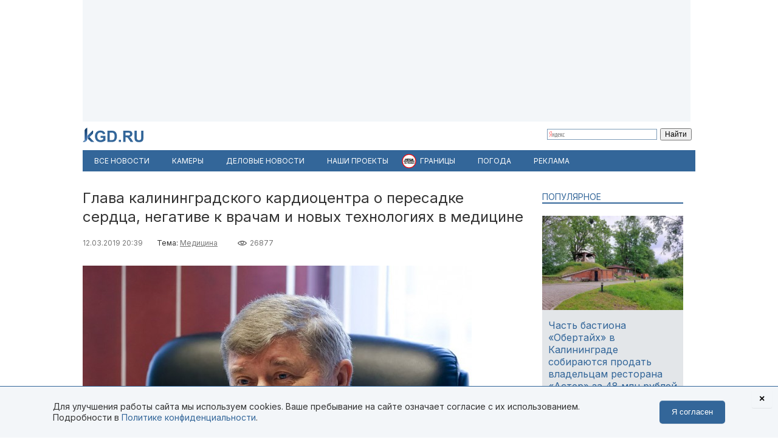

--- FILE ---
content_type: text/html; charset=utf-8
request_url: https://kgd.ru/news/interview/item/80103-glavvrach-kaliningradskogo-kardiocentra-o-peresadke-serdca-naezde-na-vrache-i-novyh-tehnologiyah-v-medicine
body_size: 24302
content:
<!DOCTYPE html>
<html xmlns="http://www.w3.org/1999/xhtml" xml:lang="ru-ru" lang="ru-ru" >
<head>  <meta http-equiv="content-type" content="text/html; charset=utf-8" />
  <meta name="robots" content="index, follow" />
  <meta name="keywords" content="Медицина,Юрий Шнейдер,Здравоохранение,медицина" />
  <meta name="title" content="Глава калининградского кардиоцентра о пересадке сердца, негативе к врачам и новых технологиях в медицине" />
  <meta name="author" content="Денис Костоглодов" />
  <meta name="image" content="https://kgd.ru/media/k2/items/cache/d64b7479ee63eb1ab0cfb3f77defb6d6_XL.jpg" />
  <meta name="twitter:card" content="summary_large_image" />
  <meta name="twitter:site" content="@Kaliningradru" />
  <meta name="twitter:title" content="Глава калининградского кардиоцентра о пересадке сердца, негативе к врачам и новых технологиях в медицине" />
  <meta name="twitter:description" content="В пятницу, 15 марта, в Калининграде начнётся Всероссийская научно-практическая конференция. В ней примут участие несколько академиков РАН и ведущие ми..." />
  <meta name="twitter:image" content="https://kgd.ru/media/k2/items/cache/d64b7479ee63eb1ab0cfb3f77defb6d6_XL.jpg" />
  <meta name="twitter:url" content="https://kgd.ru/news/interview/item/80103-glavvrach-kaliningradskogo-kardiocentra-o-peresadke-serdca-naezde-na-vrache-i-novyh-tehnologiyah-v-medicine" />
  <meta name="news_keywords" content="Медицина,Юрий Шнейдер,Здравоохранение,медицина" />
  <meta name="viewport" content="width=device-width, initial-scale=1" />
  <meta name="yandex-verification" content="6494c6e40dbad7bf" />
  <meta name="description" content="В пятницу, 15 марта, в Калининграде начнётся Всероссийская научно-практическая конференция. В ней примут участие несколько академиков РАН и ведущие ми..." />
  <meta name="generator" content="vim" />
  <title>Глава калининградского кардиоцентра о пересадке сердца, негативе к врачам и новых технологиях в медицине</title>
  <link href="https://kgd.ru/news/interview/item/80103-glavvrach-kaliningradskogo-kardiocentra-o-peresadke-serdca-naezde-na-vrache-i-novyh-tehnologiyah-v-medicine" rel="canonical"  />
  <link href="https://kgd.ru/news/interview/item/80103-glavvrach-kaliningradskogo-kardiocentra-o-peresadke-serdca-naezde-na-vrache-i-novyh-tehnologiyah-v-medicine/amp" rel="amphtml"  />
  <link href="https://kgd.ru/media/k2/items/cache/d64b7479ee63eb1ab0cfb3f77defb6d6_XL.jpg" rel="image_src"  />
  <link href="/favicon.jpg" rel="icon" type="image/jpeg" />
  <link href="/favicon.ico" rel="shortcut icon" type="image/x-icon" />
  <link rel="stylesheet" href="/templates/kgd4/css/k2.css?251011" type="text/css" />
  <link rel="stylesheet" href="/templates/kgd4/css/template2.css?v2512081" type="text/css" />
  <link rel="stylesheet" href="/components/com_adsmanager/css/adsmanager.css" type="text/css" />
  <script type="text/javascript" src="//ajax.googleapis.com/ajax/libs/jquery/1.7/jquery.min.js"></script>
  <script type="text/javascript" src="/components/com_k2/js/k2.js"></script>
  <script type="text/javascript" src="/templates/kgd4/js/orfo.js"></script>
  <script type="text/javascript" src="https://vk.ru/js/api/openapi.js"></script>
  <script type="text/javascript" src="https://yastatic.net/pcode/adfox/loader.js"></script>
  <script type="text/javascript" src="https://yandex.ru/ads/system/context.js"></script>
  <script type="text/javascript">
var K2SitePath = '/';window.yaContextCb = window.yaContextCb || [];new Image().src = "//counter.yadro.ru/hit?r"+escape(document.referrer)+((typeof(screen)=="undefined")?"":";s"+screen.width+"*"+screen.height+"*"+(screen.colorDepth?screen.colorDepth:screen.pixelDepth))+";u"+escape(document.URL)+";h"+escape(document.title.substring(0,150))+";"+Math.random();(function(w, d, c){var s = d.createElement('script'),h = d.getElementsByTagName('script')[0],e = d.documentElement;(' ' + e.className + ' ').indexOf(' ya-page_js_yes ') === -1 && (e.className += ' ya-page_js_yes');s.type = 'text/javascript';s.async = true;s.charset = 'utf-8';s.src = (d.location.protocol === 'https:' ? 'https:' : 'http:') + '//site.yandex.net/v2.0/js/all.js';h.parentNode.insertBefore(s,h);(w[c] || (w[c] = [])).push(function(){Ya.Site.Form.init()})})(window, document, 'yandex_site_callbacks');
  </script>
  <meta property="fb:app_id" content="1746646608964971"/>
<meta property="og:title" content="Глава калининградского кардиоцентра о пересадке сердца, негативе к врачам и новых технологиях в медицине"/>
<meta property="og:type" content="article"/>
<meta property="og:url" content="https://kgd.ru/news/interview/item/80103-glavvrach-kaliningradskogo-kardiocentra-o-peresadke-serdca-naezde-na-vrache-i-novyh-tehnologiyah-v-medicine"/>
<meta property="og:image" content="https://kgd.ru/media/k2/items/cache/d64b7479ee63eb1ab0cfb3f77defb6d6_XL.jpg" />
<meta property="og:image:type" content="image/jpeg" />
<meta property="og:image:width" content="640" />
<meta property="og:image:height" content="427" />
<meta property="og:description" content="В пятницу, 15 марта, в Калининграде начнётся Всероссийская научно-практическая конференция. В ней примут участие несколько академиков РАН и ведущие ми..." />
  <meta property="fb:pages" content="136532463067745" />
</head>
<body>
	<script type="text/javascript"> var _tmr = window._tmr || (window._tmr = []); _tmr.push({id: "3377938", type: "pageView", start: (new Date()).getTime()}); (function (d, w, id) { if (d.getElementById(id)) return; var ts = d.createElement("script"); ts.type = "text/javascript"; ts.async = true; ts.id = id; ts.src = "https://top-fwz1.mail.ru/js/code.js"; var f = function () {var s = d.getElementsByTagName("script")[0]; s.parentNode.insertBefore(ts, s);}; if (w.opera == "[object Opera]") { d.addEventListener("DOMContentLoaded", f, false); } else { f(); } })(document, window, "tmr-code"); </script> <noscript><div><img src="https://top-fwz1.mail.ru/counter?id=3377938;js=na" style="position:absolute;left:-9999px;" alt="Top.Mail.Ru" /></div></noscript>
	<div id="ygwrap">
				
		<div style="width:1000px;height:200px;background:#f3f6f9">
<div id="adfox_159100992837817511"></div>
<script> window.Ya.adfoxCode.create({ ownerId: 295558, containerId: 'adfox_159100992837817511', params: { pp: 'g', ps: 'eabj', p2: 'gupq' } }); </script>
</div>
		<div>
			<a href="/" class="logo"><img src="/images/logo.svg"  width="100" height="24" alt="KGD.RU"></a>
			<div class="ya-site-form ya-site-form_inited_no" style="margin-top:5px!important" onclick="return {'bg': 'transparent', 'target': '_self', 'language': 'ru', 'suggest': true, 'tld': 'ru', 'site_suggest': true, 'action': 'http://kgd.ru/yandex', 'webopt': false, 'fontsize': 12, 'arrow': false, 'fg': '#000000', 'searchid': '2009077', 'logo': 'rb', 'websearch': false, 'type': 2}">
    <form action="https://yandex.ru/sitesearch" method="get" target="_self">
        <input type="hidden" name="searchid" value="2009077" />
        <input type="hidden" name="l10n" value="ru" />
        <input type="hidden" name="reqenc" value="" />
        <input type="text" name="text" value="" />
        <input type="submit" value="Найти" />
    </form>
</div>
		</div>
		<ul class="menuhor newsmenufl"><li class="active item845"><a href="/news"><span>Все новости</span></a></li><li class="item908"><a href="/traffic"><span>Камеры</span></a></li><li class="item854"><a href="/news/biz"><span>Деловые новости</span></a></li><li class="parent item859"><a href="/news/itemlist/theme/specproekty"><span>Наши проекты</span></a><ul><li class="item860"><a href="/livekoenig"><span>Живой Кёнигсберг</span></a></li><li class="item862"><a href="/finazbuka"><span>Финансовая грамотность</span></a></li><li class="item880"><a href="/spp/korovy/"><span>Молочный кризис</span></a></li><li class="item881"><a href="/spp/pereselentsy/"><span>Переселенцы</span></a></li><li class="item882"><a href="/spp/yasnoe/"><span>Ясное</span></a></li><li class="item883"><a href="/spp/nastavniki/"><span>Наставники</span></a></li><li class="item884"><a href="/spp/kotospasitel/"><span>Кот-спаситель</span></a></li><li class="item885"><a href="/news/itemlist/theme/idjom-na-vostok"><span>Идём на Восток</span></a></li><li class="item886"><a href="/spp/bashnya"><span>Светлая башня</span></a></li></ul></li><li class="parent item912"><span class="separator"><span>Границы</span></span><ul><li class="item913"><span class="separator"><span>Вся информация о границах в приложении в Telegram</span></span></li><li class="item914"><a href="https://t.me/bordercrossingsbot/app" target="_blank"><span>Перейти »»»</span></a></li></ul></li><li class="parent item889"><a href="/pogoda"><span>Погода</span></a><ul><li class="item901"><a href="/pogoda/1-pogoda-v-kaliningrade"><span>Калининград</span></a></li><li class="item902"><a href="/pogoda/8-pogoda-v-sovetske"><span>Советск</span></a></li><li class="item903"><a href="/pogoda/6-pogoda-v-chernyahovske"><span>Черняховск</span></a></li><li class="item904"><a href="/pogoda/3-pogoda-v-zelenogradske"><span>Зеленоградск</span></a></li><li class="item905"><a href="/pogoda/13-pogoda-v-gvardejske"><span>Гвардейск</span></a></li><li class="item906"><a href="/pogoda"><span>Все города области</span></a></li><li class="item907"><a href="http://kgd.ru/pogoda/2-pogoda-v-baltijske"><span>Балтийск</span></a></li></ul></li><li class="item909"><a href="/spp/reklama"><span>Реклама</span></a></li></ul>
		
		<div class="ygbody">
												<div class="whole">
													
<script type="application/ld+json"> { "@context": "http://schema.org", "@type": "NewsArticle", "mainEntityOfPage": { "@type": "WebPage", "@id": "https://kgd.ru/news/interview/item/80103-glavvrach-kaliningradskogo-kardiocentra-o-peresadke-serdca-naezde-na-vrache-i-novyh-tehnologiyah-v-medicine" }, "headline": "Глава калининградского кардиоцентра о пересадке сердца, негативе к врачам и новых технологиях в медицине", "image": [ "https://kgd.ru//media/k2/items/cache/d64b7479ee63eb1ab0cfb3f77defb6d6_XL.jpg" ], "datePublished": "2019-03-12T20:39:00+02:00", "dateModified": "2019-03-12T20:39:00+02:00", "author": { "@type": "Person", "name": "Денис Костоглодов" }, "publisher": { "@type": "Organization", "name": "Калининград.Ru", "logo": { "@type": "ImageObject", "url": "https://kgd.ru/images/logo.jpg" } } }</script>

<span id="startOfPageId80103"></span>
<div id="k2Container" class="itemView ">

		
	<div class="itemHeader">
				<h1 class="itemTitle">
						Глава калининградского кардиоцентра о пересадке сердца, негативе к врачам и новых технологиях в медицине											</h1>
			</div>

	<div class="itemToolbar">
	<span class="itemDateCreated">12.03.2019 20:39</span>	<span class="itemCategory">Тема: <a href="/news/itemlist/theme/medicina">Медицина</a><span>	<span class="itemHits">26877</span>		</div>

		
	<div class="itemBody">
				
		
		
								<div class="itemImageBlock">
				<div class="itemImage">
					<img src="/media/k2/items/cache/d64b7479ee63eb1ab0cfb3f77defb6d6_XL.jpg" alt="Глава калининградского кардиоцентра о пересадке сердца, негативе к врачам и новых технологиях в медицине" width="640" height="426"  />
										<div class="itemImageCredits">Фото: Калининград.Ru</div>				</div>
			</div>
					
<script>
function doCorrect(el){
	if ( !(jQuery(el).attr("src").indexOf("https://kgd.ru") === 0 || (jQuery(el).attr("src").indexOf("/") === 0 && jQuery(el).attr("src")[1] !== "/")) ){
		if (jQuery(el).attr("src").indexOf("youtube.") !== -1) {
			var k = 9.0 / 16.0;
			jQuery(el).height(jQuery(el).width()*k);
		}
		if (jQuery(el).attr("src").indexOf("instagram.") !== -1) {
			var k = 3.0 / 4.0;
			jQuery(el).height(jQuery(el).width()*k);
		}
		//return;
	} else {
		if (jQuery(el).attr("src").indexOf("kgd.ru") !== -1 || (jQuery(el).attr("src").indexOf("/") === 0 && jQuery(el).attr("src")[1] !== "/") ){
			var k = 9.0 / 16.0;
			jQuery(el).height(jQuery(el).width()*k);
		}
		jQuery(el).ready(function(){
			if (jQuery("div#gallery-1", jQuery(el).contents()).length > 0){
				var w = jQuery("div#gallery-1", jQuery(el).contents()).width();
				var h = jQuery("div#gallery-1", jQuery(el).contents()).height();
				var k = h / w;
				var w2 = jQuery(el).width();
				var h2 = w2*k;
				jQuery(el).height(h2);
				jQuery("body", jQuery(el).contents()).width(w2);
				jQuery("body", jQuery(el).contents()).height(h2);
			} else {
				//var k = 3.0 / 4.0;
				//jQuery(el).height(jQuery(el).width()*k);
			}
		});
	}

}</script>
				<div class="itemFullText">
						<p style="text-align: left;"><em>В пятницу, 15 марта, в Калининграде начнётся Всероссийская научно-практическая конференция. В ней примут участие несколько академиков РАН и ведущие мировые специалисты в области сердечно-сосудистой хирургии. Перед масштабным событием корреспондент Калининград.Ru пообщался с главврачом Федерального центра высоких медицинских технологий Юрием Шнейдером о новых методиках в лечении болезней сердца, отношениях с пациентами и трудностях в работе кардиохирургов.</em></p>
<h3 style="text-align: center;">Нужно работать как черти</h3>
<p style="text-align: left;"><strong>— Юрий Александрович, предлагаю начать с общих вопросов. Сколько операций в год проводит ваш Центр?</strong></p>
<p style="text-align: left;" align="justify">— Через нашу поликлинику проходит в год около 26 тысяч пациентов, в стационаре в 2018 году пролечено около девяти тысяч. Всего наши специалисты провели в прошлом году 5387 операций. Из них примерно 250 открытых операций и около 100 эндоваскулярных, катетерным методом, мы провели детям. Безусловно, это самый результативный год в истории кардиоцентра. Мы начинали в октябре 2012 года, в первый год прооперировали тысячу человек. Потом стали увеличивать темпы — сначала три тысячи операций, потом четыре, затем пять с небольшим и вот такое количество у нас получилось в 2018-м.</p>
<p style="text-align: left;"><strong>— Насколько это соответствует потенциалу клиники?</strong></p>
<p style="text-align: left;" align="justify">— Все федеральные центры, специализирующиеся на сердечно-сосудистом профиле (а таких, как наш, построенных в рамках нацпроекта «Здоровье», в стране всего семь), рассчитаны примерно на пять тысяч операций в год. Но востребованность в помощи очень высокая, поэтому в центрах делают примерно по 5,5 тысяч. Загрузка, можно сказать, максимальная. У нас есть такой показатель, который нам устанавливает Минздрав, — койка должна работать 320 дней в году. Этот показатель мы превышаем.</p>
<p class="infoblok" style="text-align: left;" align="justify">Всего у нас трудятся более 100 докторов, а общее число сотрудников — 550 человек. Среднего медперсонала порядка 190, младшего — 100 человек. Плюс вспомогательные службы и административный персонал. Что интересно, мы когда только начинали — в 2012-13 году — делали три тысячи операций в год, и нас тоже было 550 человек. Сейчас мы делаем почти 5,5 тысяч операций, а количество сотрудников такое же.</p>
<p style="text-align: left;" align="justify">Мы постоянно оптимизируем свою деятельность, работаем над эффективностью процессов. Поэтому удаётся таким же количеством людей выполнять большее количество операций. Это очень интенсивный сложный труд.</p>
<p align="justify"><img src="/images/stories/2019-03/shneyder-8955.jpg" alt="" width="100%" height="NaN" /></p>
<p style="text-align: left;"><strong>— У вас работают в основном приезжие специалисты или местные?</strong></p>
<p style="text-align: left;">— В период открытия к нам приехало около 60 иногородних специалистов. Весь коллектив 550 — вот и считайте. Приехали не только врачи, был дефицит по старшим и операционным медсёстрам.</p>
<p style="text-align: left;" align="justify">Были у нас сотрудники, которые уходили в другие учреждения на меньшие зарплаты. Они говорили: «У вас же тут надо работать как черти, а там так напрягаться не нужно».</p>
<p style="text-align: left;"><strong>— Какая средняя зарплата в кардиоцентре?</strong></p>
<p style="text-align: left;" align="justify">— У нас хорошая зарплата. Она выше, чем в среднем по региону. Кто интенсивно работает, то и получать должен хорошо. Зарплата определяется майскими указами президента и дорожной картой, которую нам даёт министерство здравоохранения. Мы её выполняем и даже перевыполняем. Конкретные цифры зависят от специальности, должности, стажа и прочего. Но, поверьте, люди свои деньги отрабатывают сполна.</p>
<p style="text-align: left;"><strong>— Чего, на ваш взгляд, удалось добиться за шесть с половиной лет работы кардиоцентра? Что вы считаете самым важным достижением?</strong></p>
<p style="text-align: left;" align="justify">— На мой взгляд, главное достижение в том, что нам удалось создать очень сильную команду врачей, сестёр и младшего медперсонала. Всё выстраивается кирпичик за кирпичиком, но в итоге получается громадный потенциал. Сейчас мы готовы выполнить любую задачу и даже если какой-то винтик выпадает, это практически не влияет на работу Центра. Немаловажно, что у нас нет дефицита кадров! Очень много обращений, резюме присылают, многие хотели бы тут работать, и да, мы многим отказываем.</p>
<p style="text-align: left;" align="justify">Команда кардиоцентра — оптимальный сплав опыта и молодости, и это позволяет добиваться прекрасных результатов по высокотехнологичным операциям в сравнении с медицинскими центрами и в России, и в Европе.</p>
<h3 style="text-align: center;">Когда сердце остановилось, у вас есть три минуты</h3>
<p style="text-align: left;"><strong>— Существуют ли какие-то рейтинги по показателям работы медицинских центров?</strong></p>
<p style="text-align: left;" align="justify">— Официальных рейтингов нет. Мы подаём отчёты в Национальный медицинский исследовательский центр им. А.Н. Бакулева. Ну и обмениваемся данными с федеральными центрами, конечно. Нас часто приглашают выступать на конференциях в России и за рубежом. Сегодня вот мне приглашение пришло выступить в Австралии. Коллеги оценивают нашу работу очень высоко. В декабре я выступал в Минске — битком набитый зал был, очень много гостей из разных стран. И было публично сказано, что калининградский центр — один из лучших кардиоцентров на территории СНГ.</p>
<p align="justify"><img style="float: left;" src="/images/stories/2019-03/shneyder-8850.jpg" alt="" width="100%" height="NaN" /></p>
<p align="justify">&nbsp;</p>
<p style="text-align: left;">&nbsp;<strong>— По каким критериям оценивают вашу работу?</strong></p>
<p style="text-align: left;" align="justify">— Количество операций, число осложнений, показатели летальности, отдалённые результаты операций. Очень важны технологии, которые применяются для хирургического лечения различных заболеваний. Нам есть чем гордиться, есть, что сказать.</p>
<p style="text-align: left;" align="justify">В нашей работе ведь есть определённая специфика. Сердечно-сосудистая хирургия считается самой высокотехнологичной отраслью медицины. Это требует очень хорошей диагностики и обследования пациентов по многим аспектам. Часть операций очень тяжёлые. Требуются глубокие знания анестезиологов, реаниматологов, специалистов по искусственному кровообращению, медсёстры должны быть очень хорошо обучены.</p>
<p style="text-align: left;" align="justify">Количество болезней очень разнообразно, многие пациенты имеют сопутствующие заболевания. У нас многопрофильная поликлиника с урологом, гинекологом, эндокринологом, невропатологом и другими специалистами. Мы оперируем от новорожденных детей до очень пожилых. Недавно вот была пациентка — 102 года.</p>
<p style="text-align: left;" align="justify">Наша клиника круглосуточно дежурит по острому коронарному синдрому. Скорая помощь доставляет к нам экстренных пациентов. Операционная бригада из шести человек постоянно находится в Центре. Плюс мы, коллеги, всегда готовы приехать и включиться, если того требует ситуация.</p>
<p style="text-align: left;" align="justify">Наша работа очень трудная. Она требует постоянного самообразования и глубоких навыков. Чем отличается кардиохирургия от общей хирургии? В общей человек не умирает прямо сейчас, на операционном столе. Конечно, осложнения бывают, но всё-таки. А когда сердце остановилось, у вас есть всего три минуты, потом уже ничего не поможет. Это накладывает особую ответственность и эмоциональный фон.</p>
<p style="text-align: left;" align="justify"><strong>— Какие болезни наиболее распространены у жителей Калининградской области?</strong></p>
<p style="text-align: left;" align="justify">— Самый распространённый диагноз он повсюду одинаковый — ишемическая болезнь сердца, это во всём мире так. Далее идут болезни сосудов, питающих головной мозг. Операции по лечению этих заболеваний выполняем наиболее часто. Всё больше становится пороков сердца, как приобретённых, так и врождённых, аневризма аорты часто случается. Очень распространены различные виды аритмий.</p>
<p style="text-align: left;" align="justify">Регион не очень большой, детей с тяжёлыми пороками сердца немного. Но к нам поступают за помощью маленькие пациенты со всех регионов России. Да и взрослые тоже. В прошлом году в нашем Центре получили медицинскую помощь пациенты из 62 субъектов России. Всего же приезжих около 16 процентов.</p>
<p style="text-align: left;" align="justify">В 2015 году было принято решение открыть на базе нашего Центра отделение травматологии и ортопедии, специалисты которого выполняют замену суставов — коленного и тазобедренного, проводят операции на переднем отделе стопы, артроскопические операции, а также вмешательства по замене мелких суставов стопы. Последнее — вообще новые технологии. Клиник, которые их выполняют, мало. Начали с замены мелких суставов ноги, а в этом году, наверное, ещё и на руках будем делать. В регионе огромная потребность в такой помощи. Всего в отделении травматологии и ортопедии ежегодно выполняется более 900 высокотехнологичных операций.</p>
<p align="justify"><img src="/images/stories/2019-03/shneyder-8746.jpg" alt="" width="100%" height="NaN" /></p>
<p style="text-align: left;"><strong>— С какими редкими заболеваниям вам доводилось сталкиваться за время работы в Калининграде?</strong></p>
<p style="text-align: left;" align="justify">— По детской кардиохирургии существует множество пороков сердца. К нам попадают малыши, которым отказали в других центрах. Часто этих детей оперируют уже третий, четвёртый раз. Каждый такой ребёнок уникален.</p>
<p style="text-align: left;" align="justify">Взрослые пациенты тоже бывают очень тяжёлые с низкой сократительной функцией сердца. Аневризма аорты, особенно расслаивающаяся аневризма — редкая патология. Не так много центров берутся за такие операции, а мы делаем.</p>
<p style="text-align: left;" align="justify">Ещё одно достаточно редкое заболевание — хроническая лёгочная гипертензия, когда у человека повышенное давление в сосудах лёгких. В этом году планируем начать операции совместно с коллегами из Германии.</p>
<h3 style="text-align: center;">Операция может стоить больше миллиона</h3>
<p style="text-align: left;"><strong>— Приезжают ли в кардиоцентр пациенты из-за рубежа?</strong></p>
<p style="text-align: left;" align="justify">— Нет, их совсем немного. Поймите — в близлежащих странах медицина бесплатная, страховая. Зачем им ехать сюда и платить деньги? Это было бы интересно страховым компаниям, потому что здесь гораздо дешевле проводить операции. Но пока приезжают единичные пациенты из Белоруссии, Литвы, Казахстана, Украины.</p>
<p style="text-align: left;"><strong>— Сколько стоят операции у вас?</strong></p>
<p style="text-align: left;" align="justify">— Для граждан России в рамках выделяемых государством квот вся помощь, оказываемая в нашем Центре, является бесплатной — начиная от консультации специалиста поликлиники, заканчивая операцией и пребыванием в стационаре. Хотя зачастую наши затраты гораздо превышают выделяемые квоты. Например, при сложных пороках сердца операция у ребёнка может по стоимости превышать 1 млн рублей, квоту дают в 350 тысяч. А операций зачастую нужно делать не одну и не две. Но находим какие-то возможности.</p>
<p style="text-align: left;" align="justify">Платных пациентов в нашем Центре немного, мы даже не ставим себе такой задачи. Кардиоцентры во всей стране строят для бесплатной помощи. В Минздраве РФ постоянно подчеркивают, что мы не должны делать упор на платные услуги. Поэтому таких пациентов не больше 1%.</p>
<p style="text-align: left;"><strong>— Какие новые технологии планируете использовать в ближайшее время?</strong></p>
<p style="text-align: left;" align="justify">— Мы постоянно работаем над этим. Внедряем новые технологии. У нас оригинальные методики пластики митрального клапана, трикуспидального клапана, лечения аневризмы аорты, искусственного кровообращения и так далее.</p>
<p style="text-align: left;" align="justify">Не так давно наши сотрудники побывали в клинике Бельгии, переняли опыт использования мини-контура при искусственном кровообращении. И мы начали делать новые операции при ишемической болезни. А теперь думаем и при пороках сердца их внедрять. Это менее травматичная операция, больными она гораздо легче переносится, меньше нужно переливать продуктов крови и так далее. Могу с уверенностью сказать, что по данному направлению мы лидеры в России. Будем и дальше внедрять эту методику.</p>
<p style="text-align: left;" align="justify">Плюс развиваем гибридные технологии. При ишемической болезни во время коронарного шунтирования из маленького надреза на грудной клетке восстанавливается кровоток главного сосуда с помощью операции на работающем сердце, а остальные сосуды восстанавливаются стентами. Мы раньше одну артерию восстанавливали, а теперь научились делать несколько сразу. Всё это для того, чтобы была наименьшая травматичность.</p>
<p style="text-align: left;" align="justify">Недавно вот сделали повторную операцию, выполнив подключично-коронарное шунтирование. Также через небольшой надрез. Иначе пришлось бы делать пациенту открытую операцию повторно. Это очень травматично и чревато осложнениями, а так провели малотравматичное вмешательство. Их пациенты переносят гораздо легче.</p>
<p style="text-align: left;" align="justify">Что касается операций на суставах, то, как я уже говорил, развитие этого направления — тоже наша стратегическая линия.</p>
<p align="justify"><img src="/images/stories/2019-03/shneyder-8930.jpg" alt="" width="100%" height="NaN" /></p>
<h3 style="text-align: center;" align="justify">Пересадка сердца — совсем не панацея</h3>
<p style="text-align: left;" align="justify"><strong>— Возможно ли проводить в вашем Центре пересадку сердца?</strong></p>
<p style="text-align: left;" align="justify">— Технологически это абсолютно возможно. Это не самая сложная операция, на самом деле. Мы готовы хоть сегодня её сделать. Проблема в общей организации. Нужна донорская служба, служба иммунологии, приборы специальные для определения концентрации лекарств, лицензия. Самое сложное — донорская служба. Во всём мире она организована на базе больниц. Здесь, в Калининградской области, это достаточно сложно сделать. Плюс потребность и возможность таких вмешательств — 2-3 операции в год.</p>
<p style="text-align: left;" align="justify">Сейчас мы научились лечить самые тяжёлые сердечные болезни обычными операциями. Те больные, которые считались неоперабельными, сейчас оперируются, и результаты ничуть не хуже. Пересадка сердца тоже даёт большое количество летальных исходов и осложнений. Человек всю жизнь находится на сложной и токсичной терапии. Пересадка сердца — это совсем не панацея, раз — и здоров. Их вообще в России делают не очень много.</p>
<p style="text-align: left;"><strong>— Как изменилась ситуация с сердечно-сосудистыми заболеваниями в Калининградской области после открытия кардиоцентра?</strong></p>
<p style="text-align: left;" align="justify">— В этом направлении работаем не только мы, наш Центр, но и участковые кардиологи, терапевты, региональное министерство здравоохранения, другие больницы. Общими усилиями удалось за пять лет снизить смертность на 18%. Это очень серьёзная цифра, и наш вклад, конечно, не маленький.</p>
<p style="text-align: left;" align="justify">Стоит отметить, что снижение смертности от сердечно-сосудистых заболеваний отмечается по всей России. Но, по-прежнему, это самая распространённая причина. Болезни системы кровообращения уносят больше жизней, чем все остальные вместе взятые. Вот всё сложите — инфекции, травмы, онкологию — и всё равно больше будет. Конечно, нам есть над чем ещё работать. Например, инсульт — это тяжелейшая патология, от которой много людей погибают или становятся инвалидами. Мы делаем много операций, предупреждающих инсульты. Представьте, что на сосудах головного мозга от 100% кровотока остаётся только 1%. Мы проводит больше трёхсот операций в год по его восстановлению.</p>
<p style="text-align: left;"><strong>— Вы часто отмечали важность реабилитации больных после операций. Как сейчас организована эта работа?</strong></p>
<p style="text-align: left;" align="justify">— Мы сразу старались выстроить систему реабилитации больных. Наши пациенты проходили реабилитацию в Центральной районной больнице в Зеленоградске, в санаториях «Янтарный берег» и «Янтарь», плюс ещё в больнице в Пионерском. Но постепенно, в силу разных причин, ситуация изменилась. Сейчас количество больных, которых мы отправляем на реабилитацию, сократилось. Только с «Янтарным берегом» сотрудничаем.</p>
<p style="text-align: left;" align="justify">Необходимость такая есть, и мы проводим сами первичную реабилитацию, она начинается уже в реанимации. Сейчас мы создали специальный кабинет, в этом году постараемся получить лицензию и открыть отделение реабилитации. Помещений у нас не так много, но наиболее сложных пациентов планируем реабилитировать здесь, под нашим присмотром.</p>
<p align="justify"><img src="/images/stories/2019-03/shneyder-8829.jpg" alt="" width="100%" height="NaN" /></p>
<h3 style="text-align: center;">Всё начинается с давления</h3>
<p style="text-align: left;"><strong>— Как часто взрослому человеку необходимо проверять своё сердце и сосуды, чтобы не стать вашим пациентом?</strong></p>
<p style="text-align: left;" align="justify">— Тут многое зависит от возраста, точно об этом стоит задумываться каждому человеку после 40 лет. Всё начинается с повышенного давления. Кажется, что это не сильно важно, люди часто не обращают внимания, а с течением времени это приводит к отложениям холестерина, бляшкам, повреждаются стенки сосудов, происходит их сужение и закупорка. Отсюда и осложнения в виде инфаркта и инсульта. После 40 лет врачи рекомендуют проверяться один раз в год для профилактики.</p>
<p style="text-align: left;" align="justify">Если у человека появляются боли в области грудной клетки, особенно после физических или эмоциональных нагрузок — это тоже повод обратиться к врачу. А если боль резкая, то терпеть нельзя ни в коем случае. Надо срочно вызывать скорую, которая доставит в специализированный центр. У нас бывали случаи, что привозят больного, а он три дня дома сидел-терпел. Потом вызвал скорую, а инфаркт уже трёхдневный, мы сильно помочь не можем. Надо в течение двух-трёх часов приехать, тогда мы можем без последствий помочь и восстановить кровоток.</p>
<p style="text-align: left;" align="justify">Раз в год стоит делать электрокардиограмму, снимать пробу с нагрузкой по специальной методике, померить давление, УЗИ сердца сделать. Это достаточно простые вещи, но они информативны. За несколько часов можно пройти данные обследования.</p>
<p style="text-align: left;"><strong>— Какие советы вы можете дать жителям Калининградской области для сохранения здоровья сердца и сосудов?</strong></p>
<p style="text-align: left;" align="justify">— Существует масса всяких теорий, но всё очень просто. Не ешьте жирного, не переедайте, не ешьте после шести вечера. Много гуляйте на свежем воздухе. Физкультурой занимайтесь, не спортом высоких достижений, но каждый день или хотя бы через день. Пейте хорошую воду.</p>
<p style="text-align: left;"><strong>— Насколько вредны алкоголь и сигареты?</strong></p>
<p style="text-align: left;" align="justify">— Сигареты — вред абсолютный, тут даже обсуждать нечего. Мы категорически против этого! Например, в Германии и Америке просто не проводят плановые операции на сердце тем, кто курит. Только после того, как человек бросит. Потому что результата не будет, это бесполезно. Особенно это относится к аортокоронарному шунтированию и ишемической болезни сердца, с пороками сердца немного другая история.</p>
<p style="text-align: left;" align="justify">Алкоголь — тоже вред, особенно в больших количествах. Есть теории, что небольшое количество помогает предупредить атеросклероз, но они очень сомнительны.</p>
<p style="text-align: left;"><strong>— После открытия кардиоцентра многие жаловались на то, что к вам сложно попасть. Поликлиники просто не давали направления. Как изменилась ситуация сейчас?</strong></p>
<p style="text-align: left;" align="justify">— Проблема эта была изначально, и она есть до сих пор. Поликлиники не всегда охотно дают направления к нам, но мы работаем с Минздравом и Территориальным фондом ОМС, и ситуация меняется в лучшую сторону. Конечно, есть единичные случаи, это понятно и объяснимо. Консультации и исследования у нас — это небольшие деньги, но поликлиника всё равно должна их перевести нам.</p>
<p style="text-align: left;"><strong>— Как вы относитесь к соседству с онкоцентром и планируете ли сотрудничать с новым учреждением?</strong></p>
<p style="text-align: left;" align="justify">— Мы относимся положительно. Всё, что делается на благо наших жителей — это хорошо. Онкология — вторая по значимости медицинская проблема, которая приводит к смертности. Очень важно иметь современный центр. Надеюсь, что его оснастят хорошим оборудованием и укомплектуют профессиональными кадрами.</p>
<p style="text-align: left;" align="justify">В плане взаимодействия? Думаю, будем осуществлять сотрудничество в области диагностики: онкоцентр будет оснащен высокотехнологичными диагностическими приборами, которые нам иногда нужны. Они дорогостоящие, покупать их для проведения 3-4 исследований в год, нет смысла, поэтому возможен симбиоз в диагностическом смысле. Мы в свою очередь готовы предоставлять необходимое оборудование и им.</p>
<p style="text-align: left;" align="justify">В прошлом году сломались почти все компьютерные томографы в области. И наши приборы работали практически круглосуточно. По всем патологиям, не только по сердечным. Мы сделали почти 24 тысячи исследований МРТ и КТ, сумасшедшее просто количество. Все больницы направляли к нам пациентов, и мы старались максимально помогать.</p>
<p align="justify"><img src="/images/stories/2019-03/shneyder-8786.jpg" alt="" width="100%" height="NaN" /></p>
<p style="text-align: left;"><strong>— Вы приехали в Калининградскую область из Санкт-Петербурга. Заметили ли какие-то различия в работе, в пациентах?</strong></p>
<p style="text-align: left;" align="justify">— В плане профессии никаких отличий нет. Для меня главным было то, что этот центр гораздо лучше оборудован, чем те клиники, в которых я работал раньше. Работа в Федеральном центре — это вершина нашей профессии. Здесь спектр возможностей очень широкий, и мы оперируем много тяжёлых больных.</p>
<p style="text-align: left;" align="justify">В Астрахани, например, кардиоцентр обслуживает 15 млн человек. Там они могут выбирать пациентов, кого оперировать, кого нет. Мы не можем выбирать. Контингент наш не отличается от европейского. А результаты, которых мы достигаем, не хуже, а даже лучше, чем на Западе. А что касается пациентов, то больших различий я не заметил. Везде они примерно одинаковые, с одинаковыми проблемами.</p>
<h3 style="text-align: center;" align="justify">Операции, как спорт</h3>
<p style="text-align: left;"><strong>— Как часто вы сами проводите операции?</strong></p>
<p style="text-align: left;" align="justify">— Каждый день. Понимаете, я всю жизнь в кардиохирургии, с 1981 года. За эти годы какой-то опыт накопился. Я прошёл стажировки в Германии, США и других странах. Когда есть опыт и знания, то ты должен брать ответственность за какие-то тяжёлые случаи. Пока есть силы.</p>
<p style="text-align: left;" align="justify">У нас есть сердечная команда. Мы коллегиально обсуждаем, какому больному, какое лечение назначать. Там же решаем, кто будет оперировать. Каждый день в 15 часов собираются кардиологи, хирурги, функционалисты, терапевты, смотрят результаты обследований и принимают решения, кому и какие операции делать. По детям отдельная команда, но принцип работы примерно такой же.</p>
<p style="text-align: left;" align="justify">Так что обычно два раза в день хожу в операционную. Чтобы оперировать хорошо, нужно делать это регулярно. Здесь, как в спорте — если бегать — нужно бегать каждый день, чтобы достичь хорошего результата. Иначе смысла нет!</p>
<p style="text-align: left;"><strong>— Как вы работаете с жалобами пациентов? Как следите за отзывами на работу вашего Центра?</strong></p>
<p style="text-align: left;" align="justify">— Это проблема общероссийская, но у нас с этим благополучно. Мы изначально установили стиль открытого и доброжелательного общения с пациентами. Все отмечают, что у нас персонал очень приветливый и доброжелательный. И на все просьбы стараемся откликаться. Сразу стали так работать и жёстко прививали требования своим сотрудникам. Кто не хотел — с теми расставались.</p>
<p style="text-align: left;" align="justify">Я сам регулярно делаю обходы по палатам. Мне не нужно слышать, как всё здорово. Я это регулярно слышу и так. Нужно услышать, что плохо. Вот на еду бывают жалобы, или из окна дует. Обычные такие бытовые просьбы.</p>
<p style="text-align: left;" align="justify">Плюс мы проводим анонимное анкетирование и среди персонала, и среда пациентов. Мы обрабатываем данные и смотрим, есть ли удовлетворённость от нашей работы. Всё анализируем.</p>
<p style="text-align: left;" align="justify">Конечно, необъективные жалобы случаются, суды тоже бывают, но не могу сказать, что это массовая проблема. Может быть, один-два случая в год. При том, что мы делаем почти 5,5 тысяч операций. Но такой, я бы сказал, негатив по отношению к врачам идёт по всей стране. Мы об этом знаем, но здесь в Центре не сильно ощущаем.</p>
<p style="text-align: right;" align="justify"><em>Фото: Калининград.Ru</em></p>

		        
			
			
						
			
			
			
			
			
		</div>
		
		
				
	</div>
	<div class="clr"></div>
		<div class="itemAuthorBlock">
			<img class="itemAuthorAvatar" src="/media/k2/users/1989.jpg" alt="Денис Костоглодов" width="100" height="150" />
				<div class="itemAuthorName"><a href="/news/interview/itemlist/user/13530-deniskostoglodov">Денис Костоглодов</a></div>
	</div>
	
		<div class="itemTagsBlock">
	     	   	       <span>Ключевые слова: </span><a href="/news/itemlist/tag/yurij-shnejder">Юрий Шнейдер</a>, <a href="/news/itemlist/tag/zdravoohranenie">Здравоохранение</a>, <a href="/news/itemlist/tag/medicina">медицина</a>.
	   	</div>
	
	<div id="ok_shareWidget"></div> <script> !function (d, id, did, st, title, description, image) { function init(){ OK.CONNECT.insertShareWidget(id,did,st, title, description, image); } if (!window.OK || !OK.CONNECT || !OK.CONNECT.insertShareWidget) { var js = d.createElement("script"); js.src = "https://connect.ok.ru/connect.js"; js.onload = js.onreadystatechange = function () { if (!this.readyState || this.readyState == "loaded" || this.readyState == "complete") { if (!this.executed) { this.executed = true; setTimeout(init, 0); } }}; d.documentElement.appendChild(js); } else { init(); } }(document,"ok_shareWidget",document.URL,'{"sz":30,"st":"oval","ck":1,"bgclr":"ED8207","txclr":"FFFFFF"}',"","",""); </script>

	<p class="infoblok itemFullText">Подписывайтесь на Калининград.Ru в соцсетях и мессенджерах! Узнавайте больше о жизни области, читайте только самые важные новости <a href="https://invite.viber.com/?g2=AQB3Xej6IyR7Wks%2BSHirThDlomGbRVFQ7jgkGEqEzclYd1wWU0AS3ae4yIGr%2B4zd" target="_blank">в Viber</a> , получайте ежедневный дайджест главного за сутки в основном канале <a href="https://t.me/kaliningradru" target="_blank">в Telegram</a> и наслаждайтесь уютной атмосферой и фактами из истории региона — <a href="https://t.me/klgdiko" target="_blank">во втором телеграм-канале</a></p>

	<div class="itemOrfo"><b>Нашли ошибку в тексте?</b> Выделите мышью текст с ошибкой и нажмите <b>[ctrl]+[enter]</b></div>

					 
		<div class="modhead">Материалы по теме </div>
				<div class="itemRelated inline">
		<ul>
						<li>
				<a class="moduleItemImage" href="/news/society/item/111959-s-nachala-goda-v-kaliningradskom-onkocentre-proveli-bolee-130-operacij" title="Подробнее ... &quot;С начала года в калининградском онкоцентре провели более 130 операций&quot;">
				<img src="https://kgd.ru/media/k2/items/cache/1ecb941df58f53f60ea0ab1bf6c9728a_S.jpg" alt="С начала года в калининградском онкоцентре провели более 130 операций">
				</a>
				<a href="/news/society/item/111959-s-nachala-goda-v-kaliningradskom-onkocentre-proveli-bolee-130-operacij">С начала года в калининградском онкоцентре провели более 130 операций</a>
			</li>
						<li>
				<a class="moduleItemImage" href="/news/medicine/item/104448-v-kaliningradskoj-oblasti-nachnut-provodit-operacii-po-peresadke-organov" title="Подробнее ... &quot;В Калининградской области начнут проводить операции по пересадке органов&quot;">
				<img src="https://kgd.ru/media/k2/items/cache/89d0585157a4afb92a1da74ee715158c_S.jpg" alt="В Калининградской области начнут проводить операции по пересадке органов">
				</a>
				<a href="/news/medicine/item/104448-v-kaliningradskoj-oblasti-nachnut-provodit-operacii-po-peresadke-organov">В Калининградской области начнут проводить операции по пересадке органов</a>
			</li>
						<li>
				<a class="moduleItemImage" href="/news/medicine/item/80098-shnejder-nekotorye-vrachi-uhodyat-iz-kardiocentra-iz-za-slozhnoj-raboty-dazhe-na-menshuyu-zarplatu" title="Подробнее ... &quot;Шнейдер: Некоторые врачи уходят из кардиоцентра из-за сложной работы даже на меньшую зарплату&quot;">
				<img src="https://kgd.ru/media/k2/items/cache/f3b128a88fc1f133a43bc65d19b00c63_S.jpg" alt="Шнейдер: Некоторые врачи уходят из кардиоцентра из-за сложной работы даже на меньшую зарплату">
				</a>
				<a href="/news/medicine/item/80098-shnejder-nekotorye-vrachi-uhodyat-iz-kardiocentra-iz-za-slozhnoj-raboty-dazhe-na-menshuyu-zarplatu">Шнейдер: Некоторые врачи уходят из кардиоцентра из-за сложной работы даже на меньшую зарплату</a>
			</li>
					</ul>
		</div>
		<div class="clr"></div>
	


	
	<div class="itemAuthorDetails">
		
		
			</div>

	<div class="clr"></div>

	<div>
		<h4 class="modhead">Комментарии</h4>
		<p class="itemFullText">Обсуждайте новости Калининграда и области в наших социальных сетях</p>
		<a href="https://vk.ru/kaliningradru" target="_blank" style="display: block; float: left; margin-right: 3px;" title="Мы Вконтакте"> <img width="64" height="64" src="/images/ico/64-vk.png" alt="" /> </a>
		<a href="https://twitter.com/kaliningradru" target="_blank" style="display: block; float: left; margin-right: 3px;" title="Мы в Twitter"> <img width="64" height="64" src="/images/ico/64-twitter.png" alt="" /> </a>
				<a href="https://www.youtube.com/user/kgdru/" target="_blank" style="display: block; float: left; margin-right: 3px;" title="Мы на youtube"> <img width="64" height="64" src="/images/ico/64-youtube.png" alt="" /> </a>
		<a href="https://ok.ru/kaliningradru" target="_blank" style="display: block; float: left; margin-right: 3px;" title="Мы в Одноклассниках"> <img width="64" height="64" src="/images/ico/64-ok.png" alt="" /> </a>
		<a href="https://t.me/kaliningradru" target="_blank" style="display: block; float: left; margin-right: 3px;" title="Мы в Telegram"> <img width="64" height="64" src="/images/ico/64-tg.png" alt="" /> </a>
		<a href="https://dzen.ru/kgd?favid=7637" target="_blank" style="display: block; float: left; margin-right: 3px;" title="Мы в Дзене"> <img width="64" height="64" src="/images/ico/64-zen.png" alt="" /> </a>
		<a href="https://vb.me/kgdru" target="_blank" style="display: block; float: left; margin-right: 3px;" title="Заходите в «Новости Калининграда» в Viber:"> <img width="64" height="64" src="/images/ico/64-viber.png" alt="" /> </a>
		<a href="https://tiktok.com/@kgdru" target="_blank" style="display: block; float: left; margin-right: 3px;" title="Мы в TikTok"> <img width="64" height="64" src="/images/ico/64-tiktok.png" alt="" /> </a>
	</div>
	<div class="clr"></div>
    <div style="margin:20px 0"><div id="adfox_1591003636593457"></div><script> window.Ya.adfoxCode.create({ ownerId: 295558, containerId: 'adfox_1591003636593457', params: { pp: 'h', ps: 'eabj', p2: 'gups' } }); </script></div>

			 
	<div class="modhead">Материалы по теме </div>
		<div class="itemRelated inline">
	<ul>
				<li>
			<!-- a href="/news/medicine/item/80092-shnejder-v-kaliningradskoj-oblasti-peresadka-serdca-trebuetsya-vsego-2-3-pacientam-v-god"><span class="itemImage"><img align="left" src="https://kgd.ru/media/k2/items/cache/c7d4a019df96f2c595db01cf6b3499b4_XS.jpg" alt="Шнейдер: В Калининградской области пересадка сердца требуется всего двум-трём пациентам в год" title="Шнейдер: В Калининградской области пересадка сердца требуется всего двум-трём пациентам в год" width="50" height="33" style="padding: 3px; margin-right: 5px;"/></span>Шнейдер: В Калининградской области пересадка сердца требуется всего двум-трём пациентам в год</a -->

			<a class="moduleItemImage" href="/news/medicine/item/80092-shnejder-v-kaliningradskoj-oblasti-peresadka-serdca-trebuetsya-vsego-2-3-pacientam-v-god" title="Подробнее ... &quot;Шнейдер: В Калининградской области пересадка сердца требуется всего двум-трём пациентам в год&quot;">
			  <img src="https://kgd.ru/media/k2/items/cache/c7d4a019df96f2c595db01cf6b3499b4_S.jpg" alt="Шнейдер: В Калининградской области пересадка сердца требуется всего двум-трём пациентам в год">
			</a>
			<a href="/news/medicine/item/80092-shnejder-v-kaliningradskoj-oblasti-peresadka-serdca-trebuetsya-vsego-2-3-pacientam-v-god">Шнейдер: В Калининградской области пересадка сердца требуется всего двум-трём пациентам в год</a>
					</li>
				<li>
			<!-- a href="/news/medicine/item/80094-glavvrach-kardiocentra-rasskazal-o-samyh-rasprostranjonnyh-boleznyah-kaliningradcev"><span class="itemImage"><img align="left" src="https://kgd.ru/media/k2/items/cache/5544582377408c8a4c01e8df72c733fd_XS.jpg" alt="Главврач кардиоцентра рассказал о самых распространённых болезнях калининградцев" title="Главврач кардиоцентра рассказал о самых распространённых болезнях калининградцев" width="50" height="33" style="padding: 3px; margin-right: 5px;"/></span>Главврач кардиоцентра рассказал о самых распространённых болезнях калининградцев</a -->

			<a class="moduleItemImage" href="/news/medicine/item/80094-glavvrach-kardiocentra-rasskazal-o-samyh-rasprostranjonnyh-boleznyah-kaliningradcev" title="Подробнее ... &quot;Главврач кардиоцентра рассказал о самых распространённых болезнях калининградцев&quot;">
			  <img src="https://kgd.ru/media/k2/items/cache/5544582377408c8a4c01e8df72c733fd_S.jpg" alt="Главврач кардиоцентра рассказал о самых распространённых болезнях калининградцев">
			</a>
			<a href="/news/medicine/item/80094-glavvrach-kardiocentra-rasskazal-o-samyh-rasprostranjonnyh-boleznyah-kaliningradcev">Главврач кардиоцентра рассказал о самых распространённых болезнях калининградцев</a>
					</li>
				<li>
			<!-- a href="/news/society/item/79258-glavvrach-bsmp-kaliningrada-o-roskoshnom-oborudovanii-nedovolnyh-pacientah-i-rabote-na-vojne"><span class="itemImage"><img align="left" src="https://kgd.ru/media/k2/items/cache/56b03a927a8c7848e4bf207c1211ecef_XS.jpg" alt="Главврач БСМП Калининграда о роскошном оборудовании, недовольных пациентах и работе «на войне»" title="Главврач БСМП Калининграда о роскошном оборудовании, недовольных пациентах и работе «на войне»" width="50" height="33" style="padding: 3px; margin-right: 5px;"/></span>Главврач БСМП Калининграда о роскошном оборудовании, недовольных пациентах и работе «на войне»</a -->

			<a class="moduleItemImage" href="/news/society/item/79258-glavvrach-bsmp-kaliningrada-o-roskoshnom-oborudovanii-nedovolnyh-pacientah-i-rabote-na-vojne" title="Подробнее ... &quot;Главврач БСМП Калининграда о роскошном оборудовании, недовольных пациентах и работе «на войне»&quot;">
			  <img src="https://kgd.ru/media/k2/items/cache/56b03a927a8c7848e4bf207c1211ecef_S.jpg" alt="Главврач БСМП Калининграда о роскошном оборудовании, недовольных пациентах и работе «на войне»">
			</a>
			<a href="/news/society/item/79258-glavvrach-bsmp-kaliningrada-o-roskoshnom-oborudovanii-nedovolnyh-pacientah-i-rabote-na-vojne">Главврач БСМП Калининграда о роскошном оборудовании, недовольных пациентах и работе «на войне»</a>
					</li>
				<li>
			<!-- a href="/news/society/item/79322-v-bsmp-kaliningrada-nachnut-provodit-vysokotehnologichnye-operacii-na-pozvonochnike"><span class="itemImage"><img align="left" src="https://kgd.ru/media/k2/items/cache/6369687213b79e40f5c3a4186533cb19_XS.jpg" alt="В БСМП Калининграда начнут проводить высокотехнологичные операции на позвоночнике" title="В БСМП Калининграда начнут проводить высокотехнологичные операции на позвоночнике" width="50" height="33" style="padding: 3px; margin-right: 5px;"/></span>В БСМП Калининграда начнут проводить высокотехнологичные операции на позвоночнике</a -->

			<a class="moduleItemImage" href="/news/society/item/79322-v-bsmp-kaliningrada-nachnut-provodit-vysokotehnologichnye-operacii-na-pozvonochnike" title="Подробнее ... &quot;В БСМП Калининграда начнут проводить высокотехнологичные операции на позвоночнике&quot;">
			  <img src="https://kgd.ru/media/k2/items/cache/6369687213b79e40f5c3a4186533cb19_S.jpg" alt="В БСМП Калининграда начнут проводить высокотехнологичные операции на позвоночнике">
			</a>
			<a href="/news/society/item/79322-v-bsmp-kaliningrada-nachnut-provodit-vysokotehnologichnye-operacii-na-pozvonochnike">В БСМП Калининграда начнут проводить высокотехнологичные операции на позвоночнике</a>
					</li>
				<li>
			<!-- a href="/news/medicine/item/69593-za-pyat-let-v-oblastnom-sosudistom-centre-lechenie-poluchili-bolee-devyati-tysyach-pacientov"><span class="itemImage"><img align="left" src="https://kgd.ru/media/k2/items/cache/50f78c893ab6ec8929671f1148c3adfd_XS.jpg" alt="За пять лет в областном сосудистом центре лечение получили более девяти тысяч пациентов" title="За пять лет в областном сосудистом центре лечение получили более девяти тысяч пациентов" width="50" height="33" style="padding: 3px; margin-right: 5px;"/></span>За пять лет в областном сосудистом центре лечение получили более девяти тысяч пациентов</a -->

			<a class="moduleItemImage" href="/news/medicine/item/69593-za-pyat-let-v-oblastnom-sosudistom-centre-lechenie-poluchili-bolee-devyati-tysyach-pacientov" title="Подробнее ... &quot;За пять лет в областном сосудистом центре лечение получили более девяти тысяч пациентов&quot;">
			  <img src="https://kgd.ru/media/k2/items/cache/50f78c893ab6ec8929671f1148c3adfd_S.jpg" alt="За пять лет в областном сосудистом центре лечение получили более девяти тысяч пациентов">
			</a>
			<a href="/news/medicine/item/69593-za-pyat-let-v-oblastnom-sosudistom-centre-lechenie-poluchili-bolee-devyati-tysyach-pacientov">За пять лет в областном сосудистом центре лечение получили более девяти тысяч пациентов</a>
					</li>
				<li>
			<!-- a href="/news/sports/item/64328-polnaya-gotovnost-pacienty-i-vrachi-kaliningradskogo-kardiocentra-proveli-sportivnyj-festival"><span class="itemImage"><img align="left" src="https://kgd.ru/media/k2/items/cache/a8d8472fcae14ea23ec1f98581e57fdb_XS.jpg" alt="«Полная готовность»: пациенты и врачи калининградского кардиоцентра провели спортивный фестиваль" title="«Полная готовность»: пациенты и врачи калининградского кардиоцентра провели спортивный фестиваль" width="50" height="33" style="padding: 3px; margin-right: 5px;"/></span>«Полная готовность»: пациенты и врачи калининградского кардиоцентра провели спортивный фестиваль</a -->

			<a class="moduleItemImage" href="/news/sports/item/64328-polnaya-gotovnost-pacienty-i-vrachi-kaliningradskogo-kardiocentra-proveli-sportivnyj-festival" title="Подробнее ... &quot;«Полная готовность»: пациенты и врачи калининградского кардиоцентра провели спортивный фестиваль&quot;">
			  <img src="https://kgd.ru/media/k2/items/cache/a8d8472fcae14ea23ec1f98581e57fdb_S.jpg" alt="«Полная готовность»: пациенты и врачи калининградского кардиоцентра провели спортивный фестиваль">
			</a>
			<a href="/news/sports/item/64328-polnaya-gotovnost-pacienty-i-vrachi-kaliningradskogo-kardiocentra-proveli-sportivnyj-festival">«Полная готовность»: пациенты и врачи калининградского кардиоцентра провели спортивный фестиваль</a>
					</li>
			</ul>
	<div class="clr"></div>
		</div>
		
	<div class="clr"></div>

	

		

	
	</div>
<div class="quart">
		<div class="moduletable tema lite">
					<h3>Популярное</h3>
					

<div id="k2ModuleBox956" class="k2ItemsBlock  tema lite">
        <ul>
                                                   <li class="even">                                                            <a href="/news/society/item/116216-chast-bastiona-obertajh-v-kaliningrade-sobirayutsya-prodat-vladelcam-restorana-aster-za-48-mln-rublej" title="Подробнее ... &quot;Часть бастиона &laquo;Обертайх&raquo; в Калининграде собираются продать владельцам ресторана &laquo;Астер&raquo; за 48 млн рублей&quot;"><div class="forimage"><img  src="/media/k2/items/cache/f0ba3bd33a9bb9d12082e13f66d4eb15_S.jpg" alt="Часть бастиона «Обертайх» в Калининграде собираются продать владельцам ресторана «Астер» за 48 млн рублей"/></div></a>                                        		     <a class="firstarticle" href="/news/society/item/116216-chast-bastiona-obertajh-v-kaliningrade-sobirayutsya-prodat-vladelcam-restorana-aster-za-48-mln-rublej">Часть бастиона «Обертайх» в Калининграде собираются продать владельцам ресторана «Астер» за 48 млн рублей	                    			</a>                    <div class="clr"></div>                                                                                    </li>
                                           <li class="odd">                                                                                                    		     <a  href="/news/society/item/116217-kaliningradcev-priglashayut-obsudit-proekt-rekonstrukcii-jestakadnogo-mosta">Калининградцев приглашают обсудить проект реконструкции эстакадного моста	                    			</a>                    <div class="clr"></div>                                                                                    </li>
                                           <li class="lastItem">                                                                                                    		     <a  href="/news/society/item/116208-v-2026-godu-v-domah-kaliningradskoj-oblasti-planiruyut-zamenit-58-liftov">В 2026 году в домах Калининградской области планируют заменить 58 лифтов	                    			</a>                    <div class="clr"></div>                                                                                    </li>
    	<li><a class="moduleCustomLink" href="/news" title="Все новости">Все новости</a></li>        </ul>
        <div class="clear"></div>


</div>
		</div>
			<div class="moduletable">
					<div style="width:240px;height:400px;background:#f3f6f9">
<div id="adfox_159100951773448559"></div>
<script> window.Ya.adfoxCode.create({ ownerId: 295558, containerId: 'adfox_159100951773448559', params: { pp: 'g', ps: 'eabj', p2: 'gupr' } }); </script>
</div>		</div>
	

	
	
	

	
		<div class="moduletable">
					<h3>Архив новостей</h3>
					
<div id="k2ModuleBox964" class="k2CalendarBlock">
	<table class="calendar">
<tr>
<td class="calendarNavMonthPrev"><a class="calendarNavLink" href="/index.php?option=com_k2&amp;view=itemlist&amp;task=calendar&amp;month=12&amp;year=2025&amp;Itemid=1">&laquo;</a></td>
<td class="calendarCurrentMonth" colspan="5">Январь 2026</td>
<td class="calendarNavMonthNext"><a class="calendarNavLink" href="/index.php?option=com_k2&amp;view=itemlist&amp;task=calendar&amp;month=2&amp;year=2026&amp;Itemid=1">&raquo;</a></td>
</tr>
<tr>
<td class="calendarDayName" style="width:14%">Пн</td>
<td class="calendarDayName" style="width:14%">Вт</td>
<td class="calendarDayName" style="width:14%">Ср</td>
<td class="calendarDayName" style="width:14%">Чт</td>
<td class="calendarDayName" style="width:14%">Пт</td>
<td class="calendarDayName" style="width:14%">Сб</td>
<td class="calendarDayName" style="width:14%">Вс</td>
</tr>
<tr>
<td class="calendarDateEmpty">&nbsp;</td>
<td class="calendarDateEmpty">&nbsp;</td>
<td class="calendarDateEmpty">&nbsp;</td>
<td class="calendarDateLinked"><a href="/news/itemlist/date/2026/1/1">1</a></td>
<td class="calendarDateLinked"><a href="/news/itemlist/date/2026/1/2">2</a></td>
<td class="calendarDateLinked"><a href="/news/itemlist/date/2026/1/3">3</a></td>
<td class="calendarDateLinked"><a href="/news/itemlist/date/2026/1/4">4</a></td>
</tr>
<tr>
<td class="calendarDateLinked"><a href="/news/itemlist/date/2026/1/5">5</a></td>
<td class="calendarDateLinked"><a href="/news/itemlist/date/2026/1/6">6</a></td>
<td class="calendarDateLinked"><a href="/news/itemlist/date/2026/1/7">7</a></td>
<td class="calendarDateLinked"><a href="/news/itemlist/date/2026/1/8">8</a></td>
<td class="calendarDateLinked"><a href="/news/itemlist/date/2026/1/9">9</a></td>
<td class="calendarDateLinked"><a href="/news/itemlist/date/2026/1/10">10</a></td>
<td class="calendarDateLinked"><a href="/news/itemlist/date/2026/1/11">11</a></td>
</tr>
<tr>
<td class="calendarDateLinked"><a href="/news/itemlist/date/2026/1/12">12</a></td>
<td class="calendarDateLinked"><a href="/news/itemlist/date/2026/1/13">13</a></td>
<td class="calendarDateLinked"><a href="/news/itemlist/date/2026/1/14">14</a></td>
<td class="calendarDateLinked"><a href="/news/itemlist/date/2026/1/15">15</a></td>
<td class="calendarDateLinked"><a href="/news/itemlist/date/2026/1/16">16</a></td>
<td class="calendarDateLinked"><a href="/news/itemlist/date/2026/1/17">17</a></td>
<td class="calendarDateLinked"><a href="/news/itemlist/date/2026/1/18">18</a></td>
</tr>
<tr>
<td class="calendarDateLinked"><a href="/news/itemlist/date/2026/1/19">19</a></td>
<td class="calendarDateLinked"><a href="/news/itemlist/date/2026/1/20">20</a></td>
<td class="calendarDateLinked"><a href="/news/itemlist/date/2026/1/21">21</a></td>
<td class="calendarDateLinked"><a href="/news/itemlist/date/2026/1/22">22</a></td>
<td class="calendarTodayLinked"><a href="/news/itemlist/date/2026/1/23">23</a></td>
<td class="calendarDate">24</td>
<td class="calendarDate">25</td>
</tr>
<tr>
<td class="calendarDate">26</td>
<td class="calendarDate">27</td>
<td class="calendarDate">28</td>
<td class="calendarDate">29</td>
<td class="calendarDate">30</td>
<td class="calendarDate">31</td>
<td class="calendarDateEmpty">&nbsp;</td>
</tr>
</table>
	<div class="clr"></div>
</div>
		</div>
			<div class="moduletable">
					<div style="width:240px;height:400px;background:#f3f6f9">
<div id="adfox_159100897685067164"></div>
<script> window.Ya.adfoxCode.create({ ownerId: 295558, containerId: 'adfox_159100897685067164', params: { pp: 'h', ps: 'eabj', p2: 'gupu' } }); </script>
</div>		</div>
			<div class="moduletable">
					<div style="width:240px;height:400px;background:#f3f6f9">
<div id="adfox_159100861225716945"></div>
<script> window.Ya.adfoxCode.create({ ownerId: 295558, containerId: 'adfox_159100861225716945', params: { pp: 'i', ps: 'eabj', p2: 'gupv' } }); </script>
</div>		</div>
			<div class="moduletable">
					<div id="ok_group_widget"></div>
<script>
!function (d, id, did, st) {
  var js = d.createElement("script");
  js.src = "https://connect.ok.ru/connect.js";
  js.onload = js.onreadystatechange = function () {
  if (!this.readyState || this.readyState == "loaded" || this.readyState == "complete") {
    if (!this.executed) {
      this.executed = true;
      setTimeout(function () {
        OK.CONNECT.insertGroupWidget(id,did,st);
      }, 0);
    }
  }};
  d.documentElement.appendChild(js);
}(document,"ok_group_widget","53606998605944",'{"width":250,"height":285}');
</script>		</div>
	
</div>



				

	
<!-- JoomlaWorks "K2" (v2.5.7) | Learn more about K2 at http://getk2.org -->


											</div>
					<div class="whole"></div>
								<div class="whole"><div style="width:1000px;height:200px;background:#f3f6f9">
<div id="adfox_159100266223575438"></div>
<script> window.Ya.adfoxCode.create({ ownerId: 295558, containerId: 'adfox_159100266223575438', params: { pp: 'i', ps: 'eabj', p2: 'gupw' } }); </script>
</div></div>
						<div class="ygfoot">
									<div class="ygcopyright"><table style="margin-bottom: 15px;" border="0" cellspacing="0" cellpadding="0" align="center">
	<tbody>
		<tr>
			<td style="padding-right: 10px; width: 50%;" valign="top">
				<p style="text-align: left; padding-left: 15px;">© Информационно-аналитический портал Калининграда. <br /> Учредитель ООО «В-Медиа». Главный редактор: Чистякова Л.С. <br /> Электронная почта: news@kgd.ru, телефон + 7 (4012) 507508. <br /> Свидетельство о регистрации СМИ ЭЛ No ФС77-84303 от 05.12.2022г. Выдано федеральной службой по надзору в сфере связи, информационных технологий и массовых коммуникаций (Роскомнадзор).<br /> Перепечатка информации возможна только с&nbsp;указанием активной гиперссылки.<br />Материалы в разделах «PR», «Новости бизнеса» и «Другие новости» публикуются на правах рекламы.</p>
			</td>
			<td style="padding-left: 10px;" valign="top">
				<p style="text-align: left;">Телефон редакции: <a href="tel:+74012507508">(4012) 507-508</a><br /> Телефон рекламной службы: <a href="tel:+74012507307">(4012) 507-307</a>
				</p>
				<p style="text-align: left;">Чат-бот в telegram: <a href="https://t.me/kgdrubot">https://t.me/kgdrubot</a>
				</p>
				<p style="text-align: left;">Электронный адрес редакции: <a href="mailto:news@kgd.ru">news@kgd.ru<br /></a><a href="mailto:news@kgd.ru"></a>Афиша: <a href="mailto:kaliningradafisha@gmail.com">kaliningradafisha@gmail.com<br /></a>Рекламный отдел: <a href="mailto:reklama@kgd.ru">reklama@kgd.ru</a>
				</p>
				<p style="text-align: left;"><a href="https://kgd.ru/index.php?option=com_content&amp;view=article&amp;id=644&amp;Itemid=829">Пользовательское соглашение</a>&nbsp;<a href="https://kgd.ru/index.php?option=com_content&amp;view=article&amp;id=643&amp;Itemid=830">Политика конфиденциальности</a>
				</p>
			</td>
		</tr>
		<tr>
			<td style="padding-right: 10px;" width="">
				<div>
					<div class="soc-foot"><a href="https://dzen.ru/kgd?favid=7637" target="_blank" title="Мы в Дзене"> <img width="45" height="45" src="/images/ico/64-zen.png" alt="" /> </a><a href="https://t.me/kaliningradru" target="_blank" title="Мы в Telegram"> <img width="45" height="45" src="/images/ico/64-tg.png" alt="" /> </a><a href="https://ok.ru/kaliningradru" target="_blank" title="Мы в Одноклассниках"> <img width="45" height="45" src="/images/ico/64-ok.png" alt="" /> </a><a href="http://vk.ru/kaliningradru" target="_blank" title="Мы Вконтакте"> <img width="45" height="45" src="/images/ico/64-vk.png" alt="" /> </a><a href="http://twitter.com/kaliningradru" target="_blank" title="Мы в Twitter"> <img width="45" height="45" src="/images/ico/64-twitter.png" alt="" /> </a><a href="http://www.youtube.com/user/kgdru/" target="_blank" title="Мы на youtube"> <img width="45" height="45" src="/images/ico/64-youtube.png" alt="" /> </a><a href="https://vb.me/kgdru" target="_blank" title="Заходите в «Новости Калининграда» в Viber:"> <img width="45" height="45" src="/images/ico/64-viber.png" alt="" /> </a><a href="https://tiktok.com/@kgdru" target="_blank" title="Мы в TikTok"> <img width="45" height="45" src="/images/ico/64-tiktok.png" alt="" /> </a>
					</div>
				</div>
			</td>
			<td style="text-align: left; padding-left: 10px;" width="50%">
				<div style="line-height: 35px; font-size: 22px; padding: 5px; background: #eee; color: #999; display: inline-block; floar-left;float: left;">18+</div><a href="https://www.liveinternet.ru/click" style="float: left; padding: 0px 20px 14px 3px;"><img title="Статистика LiveInternet" src="https://counter.yadro.ru/logo?14.1" alt="Статистика LiveInternet" width="88" height="31" border="0" /></a><a href="/spp/reklama">Реклама на Калининград.Ru</a><br /><a href="/editors">Редакция</a><br /><a href="/feedback">Обратная связь</a>
			</td>
		</tr>
	</tbody>
</table>
<script type="text/javascript">
	(function(m, e, t, r, i, k, a) {
		m[i] = m[i] ||
		function() {
			(m[i].a = m[i].a || []).push(arguments)
		};
		m[i].l = 1 * new Date();
		k = e.createElement(t), a = e.getElementsByTagName(t)[0], k.async = 1, k.src = r, a.parentNode.insertBefore(k, a)
	})(window, document, "script", "https://mc.yandex.ru/metrika/tag.js", "ym");
	ym(18087103, "init", {
		clickmap: true,
		trackLinks: true,
		accurateTrackBounce: true,
		webvisor: true
	});
</script></div>
							</div>
			<div class="developer">Developed by Калининград.Ru</div>
			
		</div>
	</div>
	<script src="/media/system/js/cookienote.js"></script><script type="text/javascript">document.addEventListener('DOMContentLoaded', function(){getCookieNotification();});</script>
</body></html>